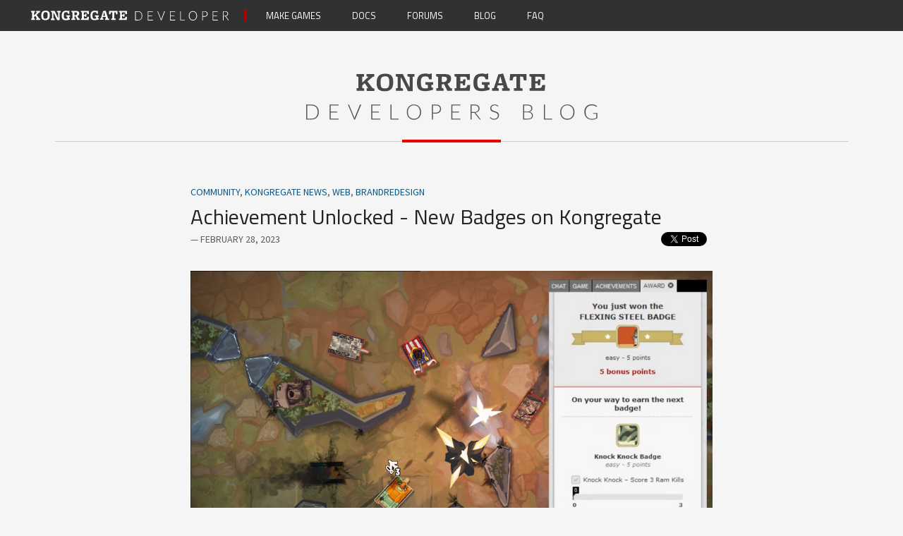

--- FILE ---
content_type: text/html; charset=utf-8
request_url: https://blog.kongregate.com/achievement-unlocked-new-badges-on-kongregate/
body_size: 9385
content:
<!doctype html>
<html lang="en">
  <head>
    <meta charset="utf-8" />
    <meta http-equiv="X-UA-Compatible" content="IE=edge" />
    <title>Achievement Unlocked - New Badges on Kongregate</title>
    <meta name="HandheldFriendly" content="True" />
    <meta name="viewport" content="width=device-width, initial-scale=1.0" />
    <meta property="og:title" content="Achievement Unlocked - New Badges on Kongregate" />
    <meta property="og:url" content="https://blog.kongregate.com/achievement-unlocked-new-badges-on-kongregate/" />
    <meta property="og:type" content="website" />
    <meta property="og:site_name" content="Kongregate Developers" />
    <meta property="og:image" content="http://cdn1.kongcdn.com/assets/files/0000/3360/kongregate_developers_icon.png" />
    <!-- Favico Start -->
    <link rel="shortcut icon" type="image/png" href="https://blog.kongregate.com/favicon.ico">
    <link href="https://blog.kongregate.com/assets/imgs/fav/57.png?v=e811c98066"  rel="apple-touch-icon" sizes="57x57" />
    <link href="https://blog.kongregate.com/assets/imgs/fav/114.png?v=e811c98066" rel="apple-touch-icon" sizes="114x114" />
    <link href="https://blog.kongregate.com/assets/imgs/fav/72.png?v=e811c98066"  rel="apple-touch-icon" sizes="72x72" />
    <link href="https://blog.kongregate.com/assets/imgs/fav/144.png?v=e811c98066" rel="apple-touch-icon" sizes="144x144" />
    <link href="https://blog.kongregate.com/assets/imgs/fav/60.png?v=e811c98066"  rel="apple-touch-icon" sizes="60x60" />
    <link href="https://blog.kongregate.com/assets/imgs/fav/120.png?v=e811c98066" rel="apple-touch-icon" sizes="120x120" />
    <link href="https://blog.kongregate.com/assets/imgs/fav/76.png?v=e811c98066"  rel="apple-touch-icon" sizes="76x76" />
    <link href="https://blog.kongregate.com/assets/imgs/fav/152.png?v=e811c98066" rel="apple-touch-icon" sizes="152x152" />
    <link href="https://blog.kongregate.com/assets/imgs/fav/196.png?v=e811c98066" rel="icon" sizes="196x196" type="image/png" />
    <link href="https://blog.kongregate.com/assets/imgs/fav/160.png?v=e811c98066" rel="icon" sizes="160x160" type="image/png" />
    <link href="https://blog.kongregate.com/assets/imgs/fav/48.png?v=e811c98066"  rel="icon" sizes="48x48" type="image/png" />
    <link href="https://blog.kongregate.com/assets/imgs/fav/96.png?v=e811c98066"  rel="icon" sizes="96x96" type="image/png" />
    <link href="https://blog.kongregate.com/assets/imgs/fav/16.png?v=e811c98066"  rel="icon" sizes="16x16" type="image/png" />
    <link href="https://blog.kongregate.com/assets/imgs/fav/32.png?v=e811c98066"  rel="icon" sizes="32x32" type="image/png" />
    <meta name="msapplication-TileColor" content="#990000" />
    <meta name="msapplication-TileImage" content="https://blog.kongregate.com/assets/imgs/fav/144.png?v=e811c98066" />
    <!-- Favico End -->
    <link href="https://fonts.googleapis.com/css?family=Titillium+Web:300i,400,600,700|Source+Sans+Pro:400,400i,700,700i|Roboto+Mono:400,400i,700,700i" rel="stylesheet">
    <link rel="stylesheet" type="text/css" href="https://blog.kongregate.com/assets/css/styles.css?v=e811c98066" />
    <link rel="stylesheet" href="//cdnjs.cloudflare.com/ajax/libs/highlight.js/9.11.0/styles/default.min.css">
    <script src="https://use.typekit.net/wfh2dee.js"></script>
    <script>try{Typekit.load({ async: true });}catch(e){}</script>
    <!--[if lt IE 10]>
    <script type="text/javascript" src="https://blog.kongregate.com/assets/js/html5shiv.min.js?v=e811c98066"></script>
    <![endif]-->
    <link rel="canonical" href="https://blog.kongregate.com/achievement-unlocked-new-badges-on-kongregate/">
    <meta name="referrer" content="no-referrer-when-downgrade">
    
    <meta property="og:site_name" content="Kongregate Newsroom">
    <meta property="og:type" content="article">
    <meta property="og:title" content="Achievement Unlocked - New Badges on Kongregate">
    <meta property="og:description" content="Hello everyone! I’m Arbiter Rex, a Kongregate dev and long-time video game creator and enjoyer.

You might have seen me lurking in the #just-chatting room of the Kongregate Discord or leading our Blood Vessels project last year.

This year, I’m taking on the exciting challenge of renewing Kongregate.">
    <meta property="og:url" content="https://blog.kongregate.com/achievement-unlocked-new-badges-on-kongregate/">
    <meta property="og:image" content="https://blog.kongregate.com/content/images/size/w1200/2023/02/Untitled-design--33-.png">
    <meta property="article:published_time" content="2023-02-28T23:27:44.000Z">
    <meta property="article:modified_time" content="2023-02-28T23:27:44.000Z">
    <meta property="article:tag" content="Community">
    <meta property="article:tag" content="Kongregate News">
    <meta property="article:tag" content="Web">
    <meta property="article:tag" content="BrandRedesign">
    
    <meta name="twitter:card" content="summary_large_image">
    <meta name="twitter:title" content="Achievement Unlocked - New Badges on Kongregate">
    <meta name="twitter:description" content="Hello everyone! I’m Arbiter Rex, a Kongregate dev and long-time video game creator and enjoyer.

You might have seen me lurking in the #just-chatting room of the Kongregate Discord or leading our Blood Vessels project last year.

This year, I’m taking on the exciting challenge of renewing Kongregate.">
    <meta name="twitter:url" content="https://blog.kongregate.com/achievement-unlocked-new-badges-on-kongregate/">
    <meta name="twitter:image" content="https://blog.kongregate.com/content/images/size/w1200/2023/02/Untitled-design--33-.png">
    <meta name="twitter:label1" content="Written by">
    <meta name="twitter:data1" content="Kongregate">
    <meta name="twitter:label2" content="Filed under">
    <meta name="twitter:data2" content="Community, Kongregate News, Web, BrandRedesign">
    <meta name="twitter:site" content="@kongregate">
    <meta property="og:image:width" content="1200">
    <meta property="og:image:height" content="675">
    
    <script type="application/ld+json">
{
    "@context": "https://schema.org",
    "@type": "Article",
    "publisher": {
        "@type": "Organization",
        "name": "Kongregate Newsroom",
        "url": "https://blog.kongregate.com/",
        "logo": {
            "@type": "ImageObject",
            "url": "https://blog.kongregate.com/content/images/2017/06/konglogo.png",
            "width": 60,
            "height": 60
        }
    },
    "author": {
        "@type": "Person",
        "name": "Kongregate",
        "url": "https://blog.kongregate.com/author/kongregate/",
        "sameAs": [
            "http://www.kongregate.com/"
        ]
    },
    "headline": "Achievement Unlocked - New Badges on Kongregate",
    "url": "https://blog.kongregate.com/achievement-unlocked-new-badges-on-kongregate/",
    "datePublished": "2023-02-28T23:27:44.000Z",
    "dateModified": "2023-02-28T23:27:44.000Z",
    "image": {
        "@type": "ImageObject",
        "url": "https://blog.kongregate.com/content/images/size/w1200/2023/02/Untitled-design--33-.png",
        "width": 1200,
        "height": 675
    },
    "keywords": "Community, Kongregate News, Web, BrandRedesign",
    "description": "Hello everyone! I’m Arbiter Rex, a Kongregate dev and long-time video game creator and enjoyer.\n\nYou might have seen me lurking in the #just-chatting room of the Kongregate Discord or leading our Blood Vessels project last year.\n\nThis year, I’m taking on the exciting challenge of renewing Kongregate.com - working on everything from our upcoming Kred- sales to new badges, new achievements, and a whole lot more!\n\nYou may have noticed a recent influx of badges on the site along with new games, and ",
    "mainEntityOfPage": "https://blog.kongregate.com/achievement-unlocked-new-badges-on-kongregate/"
}
    </script>

    <meta name="generator" content="Ghost 6.16">
    <link rel="alternate" type="application/rss+xml" title="Kongregate Newsroom" href="https://blog.kongregate.com/rss/">
    <script defer src="https://cdn.jsdelivr.net/ghost/portal@~2.58/umd/portal.min.js" data-i18n="true" data-ghost="https://blog.kongregate.com/" data-key="297eefda970784b5a864e0405f" data-api="https://kongregatedev.ghost.io/ghost/api/content/" data-locale="en" crossorigin="anonymous"></script><style id="gh-members-styles">.gh-post-upgrade-cta-content,
.gh-post-upgrade-cta {
    display: flex;
    flex-direction: column;
    align-items: center;
    font-family: -apple-system, BlinkMacSystemFont, 'Segoe UI', Roboto, Oxygen, Ubuntu, Cantarell, 'Open Sans', 'Helvetica Neue', sans-serif;
    text-align: center;
    width: 100%;
    color: #ffffff;
    font-size: 16px;
}

.gh-post-upgrade-cta-content {
    border-radius: 8px;
    padding: 40px 4vw;
}

.gh-post-upgrade-cta h2 {
    color: #ffffff;
    font-size: 28px;
    letter-spacing: -0.2px;
    margin: 0;
    padding: 0;
}

.gh-post-upgrade-cta p {
    margin: 20px 0 0;
    padding: 0;
}

.gh-post-upgrade-cta small {
    font-size: 16px;
    letter-spacing: -0.2px;
}

.gh-post-upgrade-cta a {
    color: #ffffff;
    cursor: pointer;
    font-weight: 500;
    box-shadow: none;
    text-decoration: underline;
}

.gh-post-upgrade-cta a:hover {
    color: #ffffff;
    opacity: 0.8;
    box-shadow: none;
    text-decoration: underline;
}

.gh-post-upgrade-cta a.gh-btn {
    display: block;
    background: #ffffff;
    text-decoration: none;
    margin: 28px 0 0;
    padding: 8px 18px;
    border-radius: 4px;
    font-size: 16px;
    font-weight: 600;
}

.gh-post-upgrade-cta a.gh-btn:hover {
    opacity: 0.92;
}</style>
    <script defer src="https://cdn.jsdelivr.net/ghost/sodo-search@~1.8/umd/sodo-search.min.js" data-key="297eefda970784b5a864e0405f" data-styles="https://cdn.jsdelivr.net/ghost/sodo-search@~1.8/umd/main.css" data-sodo-search="https://kongregatedev.ghost.io/" data-locale="en" crossorigin="anonymous"></script>
    
    <link href="https://blog.kongregate.com/webmentions/receive/" rel="webmention">
    <script defer src="/public/cards.min.js?v=e811c98066"></script>
    <link rel="stylesheet" type="text/css" href="/public/cards.min.css?v=e811c98066">
    <script defer src="/public/member-attribution.min.js?v=e811c98066"></script><style>:root {--ghost-accent-color: #fb10dc;}</style>
  </head>
  <body class="post-template tag-community tag-news tag-web tag-brandredesign tag-feature_secondary">
    <div id="fb-root"></div>
    <header class="c_header">
  <nav class="c_mast">
    <strong class="c_mast--logo">
      <a href="https://developers.kongregate.com/" class="c_mast--logo_link notxt">Kongregate Developers</a>
    </strong>
    <ul class="c_mast--list">
      <li class="c_mast--item">
        <a href="https://developers.kongregate.com/make-games" class="c_mast--link">Make Games</a>
      </li>
      <li class="c_mast--item">
        <a href="https://docs.kongregate.com" class="c_mast--link">Docs</a>
      </li>
      <li class="c_mast--item">
        <a href="http://www.kongregate.com/forums/4-game-programming" class="c_mast--link">Forums</a>
      </li>
      <li class="c_mast--item">
        <a href="https://blog.kongregate.com" class="c_mast--link">Blog</a>
      </li>
      <li class="c_mast--item">
        <a href="https://docs.kongregate.com/docs/faq" class="c_mast--link">Faq</a>
      </li>
    </ul>
  </nav>
  <h1 class="c_header--logo">
    <a title="Kongregate Developers Blog" href="https://blog.kongregate.com" class="c_header--logo_link">
      <svg xmlns="http://www.w3.org/2000/svg" viewBox="0 0 413 66" class="c_header--logo_img">
        <style>
          .st0{fill:#484848;} .st1{fill:#565656;}
        </style>
        <title>Kongregate Developers Blog</title>
        <path d="M85.7 24.7v-3.8h1.9l.1-.2L83 14l-3.5 3.2v3.3l.1.2 2.7.9v3.2H71.6V21H74l.1-.2V5.3l-.1-.2-2.7-1V1h10.8v3.8h-2.5l-.1.2v8.2L88 5.1V5l-1.3-.4-1.1-.4V1h10.8v3.8h-1.7l-.3.1-7.6 6.5 7 9.2.2.2 2.8.9v3.2H85.7v-.2zm25.4.7c-8.5 0-11.2-4-11.2-11.9 0-10.1 4.7-13 12.3-13 8.5 0 11.2 4 11.2 11.9.1 10-4.7 13-12.3 13zm.5-21.1c-4.5 0-6.1 2.1-6.1 7.9 0 7.8 1.1 9.2 6.2 9.2 4.5 0 6.1-2.1 6.1-7.9 0-7.8-1-9.2-6.2-9.2zm42 .5h-2.4l-.2.1v20.3h-6.8l-9.5-19h-.7v14.2l.1.2 3.2 1v3.2h-10V21h2.4l.1-.2V5.3l-.1-.2-2.7-.9V1h10l9.1 18.3h.6v-14l-.1-.2-3.2-1V1h10.1l.1 3.8zM180 16.3h-2.4l-.1.2v3.3l2.3.6v2.9c-3.3 1-7.1 1.9-11.3 1.9-8.7 0-11.5-3.8-11.5-11.9 0-10 4.6-13 12.2-13 2.6 0 3.9.4 5 .8l3.7-1.1v8.5h-3.7l-1.1-3.3c-1.3-.6-2.4-.9-4.6-.9-4.5 0-5.9 2.5-5.9 7.9 0 7.6 1.1 9.2 6.3 9.2 1.5 0 2.7-.2 3.6-.5v-4.1l-.1-.2-3.3-.8v-3.2H180v3.7zm20 8.4l-1.9-4-2.7-5.5-3.1.4v4.9l.1.2 2.4.8v3.2h-10.3v-3.8h2.4l.1-.2V5.3l-.1-.2-2.7-1V1h11.1c7.7 0 10.1 1.8 10.1 6.6 0 4-1.9 6.1-5.1 7.2l3.8 5.7.2.2 2.5.9v3.2H200v-.1zm-5.4-19.9h-2.3v7.4l2.6.3c3-.6 4.6-1.7 4.6-4.3s-.9-3.4-4.9-3.4zm37.3 19.9h-21.3v-3.8h2.4l.1-.2V5.3l-.1-.2-2.7-1V1h21.8v8.3h-3.8l-.6-2.8c-.4-1.6-.8-1.8-7.8-1.8h-1.4v6.6h1.3c1.9 0 2.2-.1 2.5-1.1l.6-1.8h3.1l-.9 8.5h-2.7l-.5-1.9c-.2-.7-.5-.8-2.2-.8h-1.3v6.7h1.4c6.7 0 7.2-.2 7.9-2.2l.8-2.3h4l-.6 8.3zm28.2-8.4h-2.4l-.1.2v3.3l2.3.6v2.9c-3.3 1-7.1 1.9-11.3 1.9-8.7 0-11.5-3.8-11.5-11.9 0-10 4.6-13 12.2-13 2.6 0 3.9.4 5 .8L258 0v8.5h-3.7l-1.2-3.3c-1.3-.6-2.4-.9-4.6-.9-4.5 0-5.9 2.5-5.9 7.9 0 7.6 1.1 9.2 6.3 9.2 1.5 0 2.7-.2 3.6-.5v-4.1l-.1-.2-3.3-.8v-3.2H260v3.7h.1zm17.7 8.4v-3.8h2.1l.1-.2-.9-3.6h-7.8l-.8 3.3.1.2 2.4.9v3.2h-9.4v-3.8h2.3l.2-.2L271.9 3V1.6l7.3-1.3 6.5 20.2.2.2 2.7.9v3.2h-10.8v-.1zm-2.3-19.9h-.6l-2.5 9.1h5.5l-2.4-9.1zm33 5.1l-.7-3.6c-.3-1.2-.5-1.7-3.5-1.7h-1v16.1l3.5.9v3.2h-12.2V21h3.2l.1-.2V4.6h-.9c-2.9 0-3.2.5-3.5 1.6l-1 3.8h-4.1l.7-8.9h23.2V10l-3.8-.1zm29.6 14.8h-21.3v-3.8h2.4l.1-.2V5.3l-.1-.2-2.7-1V1h21.8v8.3h-3.8l-.5-2.8c-.4-1.6-.8-1.8-7.8-1.8h-1.4v6.6h1.3c1.9 0 2.2-.1 2.5-1.1l.6-1.8h3.1l-.9 8.5h-2.7l-.5-1.9c-.2-.7-.5-.8-2.2-.8h-1.3v6.7h1.4c6.7 0 7.2-.2 7.9-2.2l.8-2.3h4l-.7 8.3z" class="st0"/>
        <path d="M17.9 54.9c0 1.6-.2 3.1-.7 4.4-.5 1.3-1.2 2.4-2.1 3.3s-2 1.6-3.2 2.1-2.6.7-4.1.7H0V44.3h7.8c1.5 0 2.9.2 4.1.7s2.3 1.2 3.2 2.1 1.6 2 2.1 3.3c.4 1.4.7 2.8.7 4.5zm-1.6 0c0-1.5-.2-2.8-.6-4s-1-2.1-1.7-2.9c-.8-.8-1.6-1.4-2.7-1.8-1.1-.4-2.2-.6-3.5-.6H1.5v18.6h6.2c1.3 0 2.4-.2 3.5-.6 1-.4 1.9-1 2.7-1.8s1.3-1.8 1.7-2.9c.5-1.2.7-2.5.7-4zM46 64.2v1.3H33.3V44.3H46v1.3H34.8v8.6h9.3v1.2h-9.3v8.8H46zm32.1-19.9l-8.8 21.2H68l-8.8-21.2h1.2c.1 0 .3 0 .3.1.1.1.2.2.2.3l7.2 17.6c.1.2.2.5.2.7s.2.5.2.8c.1-.3.1-.5.2-.8s.2-.5.2-.7l7.2-17.6c0-.1.1-.2.2-.3s.2-.1.4-.1h1.4zm26.8 19.9v1.3H92.2V44.3h12.7v1.3H93.7v8.6h9.3v1.2h-9.3v8.8h11.2zm26.2 0v1.3h-11.6V44.3h1.5v19.9h10.1zm31.8-9.3c0 1.6-.2 3.1-.7 4.5-.5 1.3-1.2 2.5-2.1 3.4-.9.9-2 1.7-3.2 2.2s-2.6.8-4.1.8-2.9-.3-4.1-.8c-1.2-.5-2.3-1.2-3.2-2.2-.9-.9-1.6-2.1-2.1-3.4-.5-1.3-.7-2.8-.7-4.5 0-1.6.2-3.1.7-4.4.5-1.3 1.2-2.5 2.1-3.4.9-.9 2-1.7 3.2-2.2s2.6-.8 4.1-.8 2.9.3 4.1.8 2.3 1.2 3.2 2.2 1.6 2.1 2.1 3.4.7 2.7.7 4.4zm-1.6 0c0-1.5-.2-2.8-.6-4-.4-1.2-1-2.2-1.7-3-.8-.8-1.7-1.4-2.7-1.9-1-.4-2.2-.7-3.5-.7s-2.4.2-3.5.7c-1.1.4-2 1.1-2.7 1.9-.8.8-1.3 1.8-1.8 3-.4 1.2-.6 2.5-.6 4s.2 2.8.6 4c.4 1.2 1 2.2 1.8 3s1.7 1.4 2.7 1.9c1 .4 2.2.6 3.5.6s2.4-.2 3.5-.6c1.1-.4 2-1.1 2.7-1.9s1.3-1.8 1.7-3 .6-2.5.6-4zm22.4-10.6c2.5 0 4.4.5 5.6 1.6 1.3 1.1 1.9 2.6 1.9 4.7 0 .9-.2 1.8-.5 2.6s-.8 1.5-1.5 2c-.7.6-1.4 1-2.4 1.3-.9.3-2 .5-3.1.5h-3.9v8.5h-1.5V44.3h5.4zm0 11.4c.9 0 1.8-.1 2.5-.4s1.4-.6 1.9-1.1.9-1 1.2-1.6.4-1.3.4-2c0-1.6-.5-2.9-1.5-3.8-1-.9-2.5-1.3-4.5-1.3h-3.9v10.2h3.9zm34.7 8.5v1.3h-12.7V44.3h12.7v1.3h-11.2v8.6h9.3v1.2h-9.3v8.8h11.2zm29.2 1.3h-1.3c-.2 0-.3 0-.4-.1l-.3-.3-6.8-8.6c-.1-.1-.2-.2-.2-.3s-.2-.1-.3-.2c-.1 0-.2-.1-.4-.1h-3.3v9.6H233V44.3h5.4c2.4 0 4.3.5 5.5 1.4s1.8 2.3 1.8 4.2c0 .8-.1 1.5-.4 2.2-.3.7-.7 1.3-1.2 1.8s-1.2.9-1.9 1.2-1.6.5-2.5.6c.2.1.5.3.6.6l7.3 9.2zm-9.4-10.7c.9 0 1.8-.1 2.5-.3s1.4-.5 1.9-1 .9-.9 1.2-1.5.4-1.3.4-2c0-1.5-.5-2.6-1.5-3.4-1-.7-2.4-1.1-4.3-1.1h-3.9v9.3h3.7zm33.9-8c-.1.2-.2.3-.4.3-.1 0-.3-.1-.5-.3s-.5-.4-.8-.6c-.3-.2-.8-.4-1.3-.6-.5-.2-1.2-.3-1.9-.3-.8 0-1.4.1-2 .3s-1.1.5-1.5.9-.7.8-.9 1.3c-.2.5-.3 1-.3 1.6 0 .7.2 1.3.5 1.8s.7.9 1.2 1.2 1.1.6 1.7.8 1.3.4 2 .7c.7.2 1.3.5 2 .7s1.2.6 1.7 1 .9.9 1.2 1.5c.3.6.5 1.3.5 2.2s-.2 1.7-.5 2.5-.7 1.5-1.3 2c-.6.5-1.3 1-2.1 1.4-.8.3-1.8.5-2.9.5-1.4 0-2.6-.2-3.6-.7s-1.9-1.2-2.7-2l.4-.7c.1-.2.3-.2.4-.2s.2.1.3.2c.1.1.3.3.5.4.2.2.4.4.7.6.3.2.6.4 1 .6s.8.3 1.3.4 1 .2 1.6.2c.8 0 1.6-.1 2.2-.4.7-.3 1.2-.6 1.7-1s.8-1 1-1.6.4-1.3.4-1.9c0-.8-.2-1.4-.5-1.9s-.7-.9-1.2-1.2-1.1-.6-1.7-.8-1.3-.4-2-.6-1.3-.4-2-.7c-.6-.3-1.2-.6-1.7-1s-.9-.9-1.2-1.5c-.3-.6-.5-1.4-.5-2.3 0-.7.1-1.4.4-2.1.3-.7.7-1.2 1.2-1.7s1.2-.9 1.9-1.2c.8-.3 1.6-.5 2.6-.5 1.1 0 2.1.2 3 .5s1.7.9 2.4 1.6l-.3.6zm41.5-2.5c1.2 0 2.3.1 3.1.4.9.2 1.6.6 2.2 1.1s1 1 1.3 1.7.4 1.4.4 2.3c0 .6-.1 1.1-.3 1.6-.2.5-.5 1-.8 1.4-.4.4-.8.8-1.4 1.1-.5.3-1.1.6-1.8.7 1.7.2 3 .8 3.8 1.7.9.9 1.3 2 1.3 3.4 0 .9-.2 1.7-.5 2.4s-.8 1.3-1.4 1.8c-.6.5-1.4.9-2.2 1.1s-1.9.4-3 .4h-6.9V44.3h6.2zm-4.6 1.2v8.7h4.6c1 0 1.8-.1 2.5-.4s1.3-.6 1.7-1c.4-.4.8-.9 1-1.4s.3-1.1.3-1.6c0-1.4-.5-2.5-1.4-3.2s-2.3-1.1-4.2-1.1H309zm5.4 18.8c1.9 0 3.3-.4 4.2-1.2s1.4-1.9 1.4-3.4c0-.7-.1-1.3-.4-1.8s-.6-1-1.1-1.4-1.1-.7-1.8-.9c-.7-.2-1.5-.3-2.4-.3H309v8.9h5.4v.1zm34.1-.1v1.3h-11.6V44.3h1.5v19.9h10.1zm31.8-9.3c0 1.6-.2 3.1-.7 4.5-.5 1.3-1.2 2.5-2.1 3.4s-2 1.7-3.2 2.2-2.6.8-4.1.8-2.9-.3-4.1-.8-2.3-1.2-3.2-2.2c-.9-.9-1.6-2.1-2.1-3.4-.5-1.3-.7-2.8-.7-4.5 0-1.6.2-3.1.7-4.4.5-1.3 1.2-2.5 2.1-3.4s2-1.7 3.2-2.2 2.6-.8 4.1-.8 2.9.3 4.1.8 2.3 1.2 3.2 2.2c.9 1 1.6 2.1 2.1 3.4s.7 2.7.7 4.4zm-1.6 0c0-1.5-.2-2.8-.6-4s-1-2.2-1.7-3c-.8-.8-1.7-1.4-2.7-1.9-1-.4-2.2-.7-3.5-.7s-2.4.2-3.5.7c-1.1.4-2 1.1-2.7 1.9-.8.8-1.3 1.8-1.8 3-.4 1.2-.6 2.5-.6 4s.2 2.8.6 4 1 2.2 1.8 3 1.7 1.4 2.7 1.9c1 .4 2.2.6 3.5.6s2.4-.2 3.5-.6c1.1-.4 2-1.1 2.7-1.9s1.3-1.8 1.7-3c.4-1.2.6-2.5.6-4zm34 1v7.5c-1.1.8-2.2 1.3-3.4 1.7-1.2.4-2.6.6-4.1.6-1.7 0-3.2-.3-4.5-.8s-2.5-1.2-3.4-2.2-1.7-2.1-2.2-3.4-.8-2.8-.8-4.5.2-3.1.7-4.5c.5-1.3 1.2-2.5 2.1-3.4s2-1.7 3.4-2.2c1.3-.5 2.8-.8 4.4-.8.8 0 1.6.1 2.2.2s1.3.3 1.9.5 1.1.5 1.7.8 1 .7 1.5 1.1l-.4.7c-.1.2-.3.3-.6.2-.1-.1-.4-.2-.6-.4-.3-.2-.7-.4-1.2-.7s-1.1-.5-1.8-.6c-.7-.2-1.6-.3-2.6-.3-1.4 0-2.6.2-3.7.7-1.1.4-2.1 1.1-2.8 1.9-.8.8-1.4 1.8-1.8 3s-.6 2.5-.6 4 .2 2.8.6 4 1 2.2 1.8 3 1.8 1.5 2.9 1.9c1.1.4 2.4.7 3.9.7.6 0 1.2 0 1.7-.1l1.5-.3c.5-.1 1-.3 1.4-.5s.9-.5 1.4-.7v-5.7h-4.1c-.1 0-.2 0-.3-.1s-.1-.2-.1-.2v-.8h5.9v-.3z" class="st1"/>
      </svg>
    </a>
  </h1>
</header>
    <main class="l_main">
      
<article class="p_article">
  <header class="p_article--header">
    <p class="p_article--tags">
      <a href="/tag/community/">Community</a>, <a href="/tag/news/">Kongregate News</a>, <a href="/tag/web/">Web</a>, <a href="/tag/brandredesign/">BrandRedesign</a>
    </p>
    <h1 class="h1 p_article--title">
      Achievement Unlocked - New Badges on Kongregate
    </h1>
    <section class="p_article--meta">
      <time datetime="2023-02-28" class="p_article--date">
        &mdash; February 28, 2023
      </time>
    </section>
    <ul class="p_article--sharing">
      <li class="p_article--sharing_item">
        <a class="twitter-share-button" href="https://blog.kongregate.com/achievement-unlocked-new-badges-on-kongregate/">Tweet</a>
      </li>
      <li class="p_article--sharing_item">
        <div class="fb-like"
             data-href="https://blog.kongregate.com/achievement-unlocked-new-badges-on-kongregate/"
             data-layout="button_count"
             data-action="like"
             data-size="small"
             data-show-faces="false"
             data-share="true">
          <a class="fb-xfbml-parse-ignore" target="_blank" href="https://www.facebook.com/sharer/sharer.php?u=https://blog.kongregate.com/achievement-unlocked-new-badges-on-kongregate/&amp;src=sdkpreparse">Share on Facebook</a>
        </div>
      </li>
    </ul>
  </header>

  <main class="p_article--body c_txt--reset">
    <figure class="kg-card kg-image-card kg-card-hascaption"><img src="https://blog.kongregate.com/content/images/2023/02/Untitled-design--33--1.png" class="kg-image" alt loading="lazy" width="1600" height="900" srcset="https://blog.kongregate.com/content/images/size/w600/2023/02/Untitled-design--33--1.png 600w, https://blog.kongregate.com/content/images/size/w1000/2023/02/Untitled-design--33--1.png 1000w, https://blog.kongregate.com/content/images/2023/02/Untitled-design--33--1.png 1600w" sizes="(min-width: 720px) 720px"><figcaption>Gameplay Screenshot &amp; Badges for STUG</figcaption></figure><p>Hello everyone! I’m Arbiter Rex, a Kongregate dev and long-time video game creator and enjoyer.</p><p>You might have seen me lurking in the #just-chatting room of the <a href="https://discord.gg/bloodvessels?ref=blog.kongregate.com">Kongregate Discord</a> or leading our Blood Vessels project last year. </p><figure class="kg-card kg-image-card"><img src="https://blog.kongregate.com/content/images/2023/02/bv_facebook_coverPhotos_851x315-1--2-.png" class="kg-image" alt loading="lazy" width="851" height="315" srcset="https://blog.kongregate.com/content/images/size/w600/2023/02/bv_facebook_coverPhotos_851x315-1--2-.png 600w, https://blog.kongregate.com/content/images/2023/02/bv_facebook_coverPhotos_851x315-1--2-.png 851w" sizes="(min-width: 720px) 720px"></figure><p>This year, I’m taking on the exciting challenge of renewing <a href="Kongregate.com">Kongregate.com</a> - working on everything from our upcoming Kred- sales to new badges, new achievements, and a whole lot more! </p><p>You may have noticed a recent influx of badges on the site along with new games, and I wanted to chat a bit about all these new and exciting updates.</p><p>These are thrilling times for us, developing the Kongregate platform. We’re working on building relationships with game devs, both new and old, as well as infusing the whole website with fresh life. We’re trying new things like <a href="https://kon.gg/3ExAiNn?ref=blog.kongregate.com">livestreams</a>, and looking at other ways to engage more directly with our community. </p><p>As part of the effort to warm the engines of the platform, we decided to revisit <strong>badges</strong> and how we treated them. In the past, a game on Kongregate would get 1-4 achievements. At that time Kongregate was receiving and publishing <strong>a lot</strong> more games and we couldn’t expect our users to dig deep into every game. Since closing game submissions we haven’t added new games or achievements to the site until recently. </p><figure class="kg-card kg-embed-card"><iframe width="200" height="113" src="https://www.youtube.com/embed/QxMB6nlItYI?feature=oembed" frameborder="0" allow="accelerometer; autoplay; clipboard-write; encrypted-media; gyroscope; picture-in-picture; web-share" allowfullscreen title="STUG - Tank Game Available on Kongregate!"></iframe></figure><p><a href="https://kon.gg/STUG?ref=blog.kongregate.com">STUG</a> landed as one of our first brand-new games and in an effort to help build excitement around it, our team requested a large batch of badges from the devs. In the past, we had a lot of games, with few badges. <strong>With STUG we wanted to challenge that expectation and see if adding more badges created a deeper overall gameplay experience for a Kongregate user.</strong> That’s why we’re excited to say that STUG has a whopping 39 achievements!</p><p>Does that mean that every game will be getting ~40 badges? Not necessarily! We’re testing out different formats and working to balance Kongregate’s overall metagame. We’ve been seeing your reactions to our changes and have been using that feedback to make adjustments to our strategies moving forward. Please keep letting us know how you feel, and remember that we love Kongregate.com as much as you.</p><p>You may also notice older games getting infused with new achievements and it's for the same reasons as above. We want to highlight favorites, oldies and the gems of our collection with fresh badges. <a href="https://kon.gg/2CSkwOY?ref=blog.kongregate.com">Animation Throwdown</a>, <a href="http://kon.gg/2EQDNi3?ref=blog.kongregate.com">Crush Crush</a>, <a href="https://kon.gg/3K4lsRZ?ref=blog.kongregate.com">Idling to Rule the Gods</a>, and <a href="https://kon.gg/3xpA8Ud?ref=blog.kongregate.com">Raid Heroes: Total War</a> are all games that have had new achievements added to them to remind our users they exist and are fun, and to help drive new users to give them a try. </p><p>But new achievements and games aren’t all! Have you looked at <a href="https://kon.gg/Spellstone?ref=blog.kongregate.com">Spellstone</a> lately? We’re working on adding Discord integration to the site. Keep your eyes peeled for other changes small or big. </p><p>Do you have feedback about this?  Let us know <a href="https://www.kongregate.com/pages/community-feedback-survey-feb-2023?ref=blog.kongregate.com">here!</a> </p><p>More soon, but until then… Happy Gaming!</p>
  </main>

  <aside class="p_article--follow">
    <h2 class="p_article--follow_title">Follow us on Twitter to keep up-to-date with our weekly blog posts.</h2>
    <p class="p_article--follow_twitter">
      <a class="twitter-follow-button" href="https://twitter.com/kongregate">
        Follow Kongregate
      </a>
    </p>
  </aside>

  <footer class="p_article--author">
      <section class="c_author">
    <h2 class="c_author--name">
      <a href="https://blog.kongregate.com/author/kongregate/" class="c_author--link">
        Kongregate
      </a>
    </h2>
    <p class="c_author--more">
      <a href="https://blog.kongregate.com/author/kongregate/">Read more posts by this author »</a>
    </p>
  </section>
  </footer>

  <aside class="c_suggestions">
    <h2  class="c_suggestions--title">More articles you might like:</h2>

    <ul class="c_suggestion--list">

      <li class="p_home--article">
        <article class="c_post c_post--mini c_post--cat_ js_clickable post featured">
  <header class="c_post--header">
    <a href="https://blog.kongregate.com/developer-spotlight-updated-integration-documents/" class="c_post--img_cont">
      <span class="c_post--img" style="background-image: url(/content/images/2024/02/Rogue-Sword-Dungeoneers-Kongregate-Testimonial-YouTube-Thumbnail--1--1.png);"></span>
    </a>
    <time class="c_post--time" datetime="2024-02-14">
      Feb 14, 2024
    </time>
    <h2 class="h1 c_post--title truncate">
      <a href="https://blog.kongregate.com/developer-spotlight-updated-integration-documents/" class="c_post--link js_clickable--url">
        Developer Spotlight &amp; Updated Integration Documents
      </a>
    </h2>
  </header>
  <main class="c_post--excerpt">
    <p>Updated Integration Docs

To make our onboarding process more efficient, we&#39;ve updated our integration documentation here.

We also created a Photoshop file for previewing how your game icon &amp; screenshots will look on the new game cards on our platform. The link can be found here!



Developer Spotlight | Rogue Sword

Watch our video spotlight on Rogue Sword, creators of Dungeoneers.

If you&#39;re interested in being featured in a livestream or dev spotlight video, please reach out to marketing@kon</p>
  </main>
  <a href="https://blog.kongregate.com/developer-spotlight-updated-integration-documents/" class="b_sec--l c_post--btn">
    Read More
  </a>
</article>
      </li>
      <li class="p_home--article">
        <article class="c_post c_post--mini c_post--cat_ js_clickable post">
  <header class="c_post--header">
    <a href="https://blog.kongregate.com/game-on-with-the-new-achievement-page/" class="c_post--img_cont">
      <span class="c_post--img" style="background-image: url(/content/images/2024/01/achievements-january-launch.png);"></span>
    </a>
    <time class="c_post--time" datetime="2024-01-17">
      Jan 17, 2024
    </time>
    <h2 class="h1 c_post--title truncate">
      <a href="https://blog.kongregate.com/game-on-with-the-new-achievement-page/" class="c_post--link js_clickable--url">
        Game On—With the New Achievements Page!
      </a>
    </h2>
  </header>
  <main class="c_post--excerpt">
    <p>We&#39;re thrilled to unveil exciting updates to our Achievements page, designed to elevate your experience in discovering and celebrating your gaming milestones. These enhancements are already live—dive right in and explore our latest features!


Weekly Kongpanion Banner Redesigned

The Weekly Kongpanion Banner got a facelift, sporting a new look and introducing mini badges. These new elements add a charming touch to each edition and shiny state. Animations now celebrate your achievements with exci</p>
  </main>
  <a href="https://blog.kongregate.com/game-on-with-the-new-achievement-page/" class="b_sec--l c_post--btn">
    Read More
  </a>
</article>
      </li>
      <li class="p_home--article">
        <article class="c_post c_post--mini c_post--cat_ js_clickable post">
  <header class="c_post--header">
    <a href="https://blog.kongregate.com/beyond-the-pixels-exploring-the-artistic-vision-of-bit-heroes-quest-2/" class="c_post--img_cont">
      <span class="c_post--img" style="background-image: url(/content/images/2024/01/image6.png);"></span>
    </a>
    <time class="c_post--time" datetime="2024-01-17">
      Jan 17, 2024
    </time>
    <h2 class="h1 c_post--title truncate">
      <a href="https://blog.kongregate.com/beyond-the-pixels-exploring-the-artistic-vision-of-bit-heroes-quest-2/" class="c_post--link js_clickable--url">
        Beyond the Pixels: Exploring the Artistic Vision of Bit Heroes Quest
      </a>
    </h2>
  </header>
  <main class="c_post--excerpt">
    <p>Bit Heroes Quest stands out for many things, including its freedom to include any theme in the game and multiple game modes, but there is one visual theme that is intrinsic to the game - and that is BIT.

Pixel art is an art form that uses singular pixels to construct a 2D digital image block by block, and is one of the most distinctive features of the game.

To talk about the art, inspiration, and challenges of Bit Heroes Quest, we have with us the project&#39;s art director, Octo.

Would you like</p>
  </main>
  <a href="https://blog.kongregate.com/beyond-the-pixels-exploring-the-artistic-vision-of-bit-heroes-quest-2/" class="b_sec--l c_post--btn">
    Read More
  </a>
</article>
      </li>

    </ul>
  </aside>

</article>

    </main>
    <footer class="c_footer">
  <div class="c_footer--inner">
    <a href="http://www.kongregate.com/" class="c_footer--logo notxt">
      Kongregate
    </a>
    <p class="c_footer--msg">
      We update our developers blog on a weekly basis, aiming to be a shared source of learnings, data, and information for developers. Follow us on Twitter for the latest posts.
    </p>
    <p class="c_footer--copyright">
      <span class="c_footer--copyright_mark">&copy;</span> Kongregate 2017
    </p>
    <p class="c_footer--twitter">
      <a
        class="twitter-follow-button"
        href="https://twitter.com/kongregate"
        data-size="small"
        data-show-count="false"
      >
        Follow Kongregate on Twitter
      </a>
    </p>
  </div>
</footer>
    
    <script src="//ajax.googleapis.com/ajax/libs/jquery/3.2.1/jquery.min.js"></script>
    <script src="//cdnjs.cloudflare.com/ajax/libs/highlight.js/9.11.0/highlight.min.js"></script>
    <script src="https://blog.kongregate.com/assets/js/jquery.dotdotdot.min.js?v=e811c98066"></script>
    <script src="https://blog.kongregate.com/assets/js/scripts.js?v=e811c98066"></script>
    <script>
      (function(i,s,o,g,r,a,m){i['GoogleAnalyticsObject']=r;i[r]=i[r]||function(){
      (i[r].q=i[r].q||[]).push(arguments)},i[r].l=1*new Date();a=s.createElement(o),
      m=s.getElementsByTagName(o)[0];a.async=1;a.src=g;m.parentNode.insertBefore(a,m)
      })(window,document,'script','https://www.google-analytics.com/analytics.js','ga');

      ga('create', 'UA-211785-39', 'auto');
      ga('send', 'pageview');
    </script>
  </body>
</html>


--- FILE ---
content_type: image/svg+xml
request_url: https://blog.kongregate.com/assets/imgs/footer-logo.svg
body_size: 430
content:
<svg id="footer-logo" xmlns="http://www.w3.org/2000/svg" viewBox="0 0 136 12.8">
  <path fill="#FFF" d="M7.3 12.5v-1.9h1l.1-.1L6 7 4.1 8.7v1.8l1.4.5v1.6H.1v-1.9h1.2l.1-.1V2.5L0 2V.4h5.5v1.9H4.2l-.1.1v4.2l4.4-4v-.2l-.6-.2-.7-.2V.4h5.5v1.9h-.9l-.2.1-3.7 3.3 3.6 4.7.1.1 1.4.4v1.6H7.3zM20.2 12.8c-4.3 0-5.7-2-5.7-6 0-5.2 2.4-6.6 6.3-6.6 4.3 0 5.7 2 5.7 6 0 5.1-2.4 6.6-6.3 6.6zm.3-10.7c-2.3 0-3.1 1.1-3.1 4 0 4 .6 4.7 3.2 4.7 2.3 0 3.1-1.1 3.1-4 0-4-.6-4.7-3.2-4.7zM41.8 2.3h-1.2l-.1.1v10.3H37L32.1 3h-.3V10.4l1.6.5v1.6h-5.1v-1.9h1.2l.1-.1v-8L28.3 2V.4h5.1L38 9.7h.3V2.5L36.7 2V.4h5.1v1.9zM55.3 8.2H54V10l1.2.3v1.5c-1.7.5-3.6 1-5.8 1-4.4 0-5.8-1.9-5.8-6 0-5.1 2.4-6.6 6.2-6.6 1.3 0 2 .2 2.6.4l1.8-.6v4.3h-1.9l-.5-1.8c-.7-.3-1.2-.4-2.3-.4-2.3 0-3 1.3-3 4 0 3.9.5 4.7 3.2 4.7.8 0 1.4-.1 1.9-.3V8.3l-1.7-.4V6.3h5.5v1.9zM65.4 12.5l-1-2L63 7.7l-1.6.2v2.6l1.2.4v1.6h-5.3v-1.9h1.2l.1-.1v-8L57.3 2V.4H63c3.9 0 5.1.9 5.1 3.4 0 2-1 3.1-2.6 3.7l1.9 2.9.1.1 1.3.4v1.6h-3.4zM62.7 2.3h-1.2v3.8l1.3.2c1.5-.3 2.3-.9 2.3-2.2 0-1.3-.4-1.8-2.4-1.8zM81.7 12.5H70.8v-1.9H72l.1-.1v-8L70.7 2V.4h11.1v4.2h-2l-.3-1.4c-.2-.8-.4-.9-4-.9h-.7v3.4h.7c1 0 1.1-.1 1.3-.5l.3-.9h1.6l-.4 4.3h-1.4l-.2-1c-.1-.3-.2-.4-1.1-.4h-.7v3.4h.7c3.4 0 3.7-.1 4-1.1l.4-1.2h2l-.3 4.2zM95.9 8.2h-1.2l-.1.1V10l1.2.3v1.5c-1.7.5-3.6 1-5.8 1-4.4 0-5.8-1.9-5.8-6 0-5.1 2.4-6.6 6.2-6.6 1.3 0 2 .2 2.6.4l1.8-.6v4.3h-1.9l-.5-1.8c-.7-.3-1.2-.4-2.3-.4-2.3 0-3 1.3-3 4 0 3.9.5 4.7 3.2 4.7.8 0 1.4-.1 1.9-.3V8.3l-1.7-.4V6.3H96v1.9zM104.9 12.5v-1.9h1.1l.1-.1-.4-1.8h-4l-.4 1.7v.1l1.2.5v1.6h-4.8v-1.9h1.2l.1-.1 3-9V.7l3.7-.6 3.3 10.3.1.1 1.4.4v1.6h-5.6zm-1.1-10.1h-.3L102.2 7h2.8l-1.2-4.6zM120.6 5l-.4-1.9c-.1-.6-.2-.9-1.8-.9h-.5v8.2l1.8.5v1.6h-6.2v-1.9h1.6V2.2h-.5c-1.5 0-1.6.3-1.8.8l-.4 2h-2.1l.4-4.6h11.8V5h-1.9zM135.6 12.5h-10.9v-1.9h1.2l.1-.1v-8l-1.4-.5V.4h11.1v4.2h-2l-.3-1.4c-.2-.8-.4-.9-4-.9h-.7v3.4h.7c1 0 1.1-.1 1.3-.5l.3-.9h1.6l-.4 4.3h-1.4l-.2-1c-.1-.3-.2-.4-1.1-.4h-.7v3.4h.7c3.4 0 3.7-.1 4-1.1l.4-1.2h2.1l-.4 4.2z"/>
</svg>


--- FILE ---
content_type: image/svg+xml
request_url: https://blog.kongregate.com/assets/imgs/header-logo.svg
body_size: 1345
content:
<svg id="header-logo" xmlns="http://www.w3.org/2000/svg" viewBox="0 0 273.2 12.3">
  <path fill="#FFF" d="M6.8 11.6V9.8h.9l.1-.1-2.3-3.2-1.6 1.6V9.8l1.3.4v1.5H.1V9.8h1.2l.1-.1V2.3L0 1.9V.4h5.1v1.8H3.9v3.9L8 2.3l-.7-.2-.6-.2V.4h5.1v1.8H11l-.2.1-3.5 3 3.3 4.4.1.1 1.3.4v1.5H6.8zM18.8 11.9c-4 0-5.3-1.9-5.3-5.6 0-4.8 2.2-6.2 5.8-6.2 4 0 5.3 1.9 5.3 5.6.1 4.8-2.2 6.2-5.8 6.2zM19 2c-2.1 0-2.9 1-2.9 3.7 0 3.7.5 4.4 2.9 4.4 2.1 0 2.9-1 2.9-3.7C22 2.6 21.5 2 19 2zM38.9 2.2h-1.2l-.1.1v9.6h-3.2l-4.5-9h-.3V9.8l1.5.5v1.5h-4.8v-2h1.2l.1-.1V2.3l-1.3-.5V.4h4.8l4.3 8.7h.3V2.3l-1.5-.5V.4H39v1.8zM51.4 7.7h-1.2l-.1.1v1.6l1.1.3v1.4c-1.5.5-3.3.9-5.4.9-4.1 0-5.4-1.8-5.4-5.6 0-4.7 2.2-6.2 5.8-6.2 1.2 0 1.8.2 2.4.4l1.7-.6v4h-1.7l-.5-1.7c-.6-.2-1.2-.3-2.2-.3-2.1 0-2.8 1.2-2.8 3.7 0 3.6.5 4.4 3 4.4.7 0 1.3-.1 1.7-.3V7.7l-1.6-.4V5.9h5.1v1.8zM60.8 11.6l-.9-1.9-1.3-2.6-1.5.2v2.4l1.1.4v1.5h-4.9V9.8h1.2l.1-.1V2.3l-1.3-.5V.4h5.3c3.7 0 4.8.9 4.8 3.1 0 1.9-.9 2.9-2.4 3.4l1.8 2.7.1.1 1.2.4v1.5h-3.3zm-2.5-9.4h-1.1v3.5l1.2.2c1.4-.3 2.2-.8 2.2-2 0-1.3-.4-1.7-2.3-1.7zM75.9 11.6H65.8V9.8H67V2.3l-1.3-.5V.4h10.4v3.9h-1.8L73.9 3c-.2-.8-.4-.8-3.7-.8h-.7v3.1h.6c.9 0 1-.1 1.2-.5l.3-.9h1.5l-.4 4h-1.3l-.2-.9c-.1-.3-.2-.4-1-.4h-.6v3.2h.6c3.2 0 3.4-.1 3.7-1l.4-1.1h1.9l-.3 3.9zM89.2 7.7H88v1.6l1.1.3V11c-1.5.5-3.3.9-5.4.9-4.1 0-5.4-1.8-5.4-5.6 0-4.7 2.2-6.2 5.8-6.2 1.2 0 1.8.2 2.4.4l1.6-.5v4h-1.7l-.5-1.7c-.6-.2-1.2-.3-2.2-.3-2.1 0-2.8 1.2-2.8 3.7 0 3.6.5 4.4 3 4.4.7 0 1.3-.1 1.7-.3V7.7L84 7.4V5.9h5.1v1.8zM97.5 11.6V9.8h1l.1-.1-.4-1.7h-3.7l-.4 1.5v.1l1.2.4v1.5h-4.4V9.8H92l2.8-8.4V.7l3.5-.6 3.1 9.6.1.1 1.3.4v1.5h-5.3zm-1-9.4h-.3L95 6.5h2.6l-1.1-4.3zM112.1 4.6l-.3-1.7c-.1-.6-.2-.8-1.6-.8h-.5v7.6l1.7.4v1.5h-5.8V9.8h1.5V2.1h-.5c-1.4 0-1.5.2-1.6.7l-.5 1.8h-1.9l.3-4.2h11v4.2h-1.8zM126.1 11.6H116V9.8h1.2l.1-.1V2.3l-1.3-.5V.4h10.4v3.9h-1.8l-.5-1.3c-.2-.8-.4-.8-3.7-.8h-.7v3.1h.6c.9 0 1-.1 1.2-.5l.3-.9h1.5l-.4 4h-1.3l-.2-.9c-.1-.3-.2-.4-1-.4h-.6v3.2h.6c3.2 0 3.4-.1 3.7-1l.4-1.1h1.9l-.3 3.9z"/>
  <path fill="#FFF" d="M146.5 6.5c0 .9-.1 1.7-.4 2.4-.3.7-.6 1.3-1.1 1.8s-1 .9-1.7 1.1-1.4.4-2.2.4H137V.8h4.1c.8 0 1.5.1 2.2.4.7.3 1.2.6 1.7 1.1s.8 1.1 1.1 1.8c.3.7.4 1.5.4 2.4zm-.8 0c0-.8-.1-1.5-.3-2.1-.2-.6-.5-1.1-.9-1.6-.4-.4-.9-.8-1.4-1-.6-.2-1.2-.3-1.9-.3h-3.3v10h3.3c.7 0 1.3-.1 1.9-.3s1-.5 1.4-1c.4-.4.7-.9.9-1.6.1-.6.3-1.3.3-2.1zM160.5 11.5v.7h-6.8V.8h6.8v.7h-6v4.6h5v.7h-5v4.7h6zM176.5.8l-4.7 11.3h-.7L166.4.8h.6c.1 0 .1 0 .2.1 0 0 .1.1.1.2l3.9 9.4c0 .1.1.2.1.4 0 .1.1.3.1.4 0-.1.1-.3.1-.4 0-.1.1-.3.1-.4l3.8-9.4c0-.1.1-.1.1-.2.1 0 .1-.1.2-.1h.8zM189.8 11.5v.7H183V.8h6.8v.7h-6v4.6h5v.7h-5v4.7h6zM202.7 11.4v.7h-6.2V.8h.8v10.6h5.4zM218.6 6.5c0 .9-.1 1.7-.4 2.4-.3.7-.6 1.3-1.1 1.8s-1 .9-1.7 1.2c-.7.3-1.4.4-2.2.4s-1.5-.1-2.2-.4c-.7-.3-1.2-.7-1.7-1.2s-.8-1.1-1.1-1.8c-.3-.7-.4-1.5-.4-2.4 0-.9.1-1.7.4-2.4.3-.7.6-1.3 1.1-1.8.5-.5 1-.9 1.7-1.2.7-.3 1.4-.4 2.2-.4s1.5.1 2.2.4c.7.3 1.2.7 1.7 1.2s.8 1.1 1.1 1.8.4 1.5.4 2.4zm-.9 0c0-.8-.1-1.5-.3-2.1s-.5-1.2-.9-1.6c-.4-.4-.9-.8-1.4-1-.6-.2-1.2-.3-1.9-.3s-1.3.1-1.8.3c-.6.2-1 .6-1.4 1-.4.4-.7 1-.9 1.6-.2.6-.3 1.3-.3 2.1s.1 1.5.3 2.1c.2.6.5 1.2.9 1.6.4.4.9.8 1.4 1 .6.2 1.2.3 1.8.3.7 0 1.3-.1 1.9-.3.6-.2 1-.6 1.4-1 .4-.4.7-1 .9-1.6.2-.6.3-1.3.3-2.1zM228.6.8c1.3 0 2.3.3 3 .9.7.6 1 1.4 1 2.5 0 .5-.1 1-.3 1.4-.2.4-.5.8-.8 1.1-.3.3-.8.5-1.3.7s-1.1.3-1.7.3h-2.1v4.6h-.8V.8h3zm0 6.1c.5 0 .9-.1 1.3-.2s.7-.3 1-.6c.3-.2.5-.5.6-.9.1-.3.2-.7.2-1.1 0-.9-.3-1.5-.8-2s-1.3-.7-2.4-.7h-2.1v5.5h2.2zM246.1 11.5v.7h-6.8V.8h6.8v.7h-6v4.6h5v.7h-5v4.7h6zM260.6 12.1H259.7c-.1 0-.1-.1-.2-.2l-3.6-4.6c0-.1-.1-.1-.1-.2 0 0-.1-.1-.2-.1s-.1 0-.2-.1-.2 0-.3 0h-1.5V12h-.8V.8h2.9c1.3 0 2.3.3 2.9.8s1 1.2 1 2.2c0 .4-.1.8-.2 1.2-.1.4-.4.7-.6.9-.3.3-.6.5-1 .7-.4.2-.8.3-1.3.3l.3.3 3.8 4.9zm-5-5.7c.5 0 1-.1 1.3-.2.4-.1.7-.3 1-.5.3-.2.5-.5.6-.8.1-.3.2-.7.2-1.1 0-.8-.3-1.4-.8-1.8s-1.3-.6-2.3-.6h-2.1v4.9h2.1zM272.6 2.2c0 .1-.1.1-.2.1s-.2 0-.3-.1-.3-.2-.4-.3c-.2-.1-.4-.2-.7-.3-.3-.1-.6-.2-1-.2s-.8.1-1.1.2c-.3.1-.6.3-.8.5-.2.2-.4.4-.5.7-.1.3-.2.5-.2.8 0 .4.1.7.2 1 .2.3.4.5.6.6.3.2.6.3.9.4.3.1.7.2 1 .4.4.1.7.2 1 .4.3.1.6.3.9.5.3.2.5.5.6.8s.2.7.2 1.2-.1.9-.2 1.3c-.2.4-.4.8-.7 1.1-.3.3-.7.6-1.1.7-.4.2-1 .3-1.5.3-.7 0-1.4-.1-1.9-.4-.5-.3-1-.6-1.4-1.1l.2-.4c.1-.1.1-.1.2-.1 0 0 .1 0 .2.1s.2.1.3.2c.1.1.2.2.4.3.1.1.3.2.5.3s.4.2.7.2.5.1.9.1.8-.1 1.2-.2c.4-.1.7-.3.9-.6.2-.2.4-.5.6-.8.1-.3.2-.7.2-1 0-.4-.1-.7-.2-1-.2-.3-.4-.5-.6-.6-.3-.2-.6-.3-.9-.4l-1-.3c-.4-.1-.7-.2-1-.4-.3-.1-.6-.3-.9-.5-.3-.2-.5-.5-.6-.8s-.2-.7-.2-1.2c0-.4.1-.7.2-1.1.1-.4.4-.7.6-.9.3-.3.6-.5 1-.6.4-.2.9-.2 1.4-.2.6 0 1.1.1 1.6.3s.9.5 1.3.9l-.4.1z"/>
</svg>


--- FILE ---
content_type: application/javascript; charset=UTF-8
request_url: https://blog.kongregate.com/assets/js/scripts.js?v=e811c98066
body_size: 993
content:
// Modernizer
/*! modernizr 3.5.0 (Custom Build) | MIT *
 * https://modernizr.com/download/?-svg-setclasses !*/
!function(e,n,s){function o(e,n){return typeof e===n}function a(){var e,n,s,a,t,f,r;for(var c in l)if(l.hasOwnProperty(c)){if(e=[],n=l[c],n.name&&(e.push(n.name.toLowerCase()),n.options&&n.options.aliases&&n.options.aliases.length))for(s=0;s<n.options.aliases.length;s++)e.push(n.options.aliases[s].toLowerCase());for(a=o(n.fn,"function")?n.fn():n.fn,t=0;t<e.length;t++)f=e[t],r=f.split("."),1===r.length?Modernizr[r[0]]=a:(!Modernizr[r[0]]||Modernizr[r[0]]instanceof Boolean||(Modernizr[r[0]]=new Boolean(Modernizr[r[0]])),Modernizr[r[0]][r[1]]=a),i.push((a?"":"no-")+r.join("-"))}}function t(e){var n=r.className,s=Modernizr._config.classPrefix||"";if(c&&(n=n.baseVal),Modernizr._config.enableJSClass){var o=new RegExp("(^|\\s)"+s+"no-js(\\s|$)");n=n.replace(o,"$1"+s+"js$2")}Modernizr._config.enableClasses&&(n+=" "+s+e.join(" "+s),c?r.className.baseVal=n:r.className=n)}var i=[],l=[],f={_version:"3.5.0",_config:{classPrefix:"",enableClasses:!0,enableJSClass:!0,usePrefixes:!0},_q:[],on:function(e,n){var s=this;setTimeout(function(){n(s[e])},0)},addTest:function(e,n,s){l.push({name:e,fn:n,options:s})},addAsyncTest:function(e){l.push({name:null,fn:e})}},Modernizr=function(){};Modernizr.prototype=f,Modernizr=new Modernizr,Modernizr.addTest("svg",!!n.createElementNS&&!!n.createElementNS("http://www.w3.org/2000/svg","svg").createSVGRect);var r=n.documentElement,c="svg"===r.nodeName.toLowerCase();a(),t(i),delete f.addTest,delete f.addAsyncTest;for(var u=0;u<Modernizr._q.length;u++)Modernizr._q[u]();e.Modernizr=Modernizr}(window,document);

// Trigger Twitter buttons
window.twttr = (function(d, s, id) {
  var js, fjs = d.getElementsByTagName(s)[0],
      t = window.twttr || {};
  if (d.getElementById(id)) return t;
    js = d.createElement(s);
  js.id = id;
  js.src = "https://platform.twitter.com/widgets.js";
  fjs.parentNode.insertBefore(js, fjs);
  t._e = [];
  t.ready = function(f) {
    t._e.push(f);
  };
  return t;
}(document, "script", "twitter-wjs"));

// Trigger Facebook buttons
(function(d, s, id) {
  var js, fjs = d.getElementsByTagName(s)[0];
  if (d.getElementById(id)) return;
  js = d.createElement(s); js.id = id;
  js.src = "//connect.facebook.net/en_US/sdk.js#xfbml=1&version=v2.9";
  fjs.parentNode.insertBefore(js, fjs);
}(document, 'script', 'facebook-jssdk'));

// Trigger Highlight.js
hljs.initHighlightingOnLoad();

// Opens target link form parent element click
$('.js_clickable').on('click', function(event) {
  if ($(event.target).is(':not(a):not(a *)') && getSelection() == '') {
    event.preventDefault();
    var link = $(this).find('.js_clickable--url').attr('href');
    if (event.metaKey) {
      var tab = window.open(link, '_blank');
      tab.focus();
    } else {
      window.location = link;
    };
  };
});

// Trigger Truncation Plugin
$('.truncate').dotdotdot({ watch: true });

// Home Page mobile tags
$('.p_home--tags_item').on('click', function() {
  $(this).parent().toggleClass('open');
});


--- FILE ---
content_type: text/plain
request_url: https://www.google-analytics.com/j/collect?v=1&_v=j102&a=753316925&t=pageview&_s=1&dl=https%3A%2F%2Fblog.kongregate.com%2Fachievement-unlocked-new-badges-on-kongregate%2F&ul=en-us%40posix&dt=Achievement%20Unlocked%20-%20New%20Badges%20on%20Kongregate&sr=1280x720&vp=1280x720&_u=IEBAAEABAAAAACAAI~&jid=1634151091&gjid=1396322365&cid=767231404.1770150516&tid=UA-211785-39&_gid=530459386.1770150516&_r=1&_slc=1&z=140592991
body_size: -451
content:
2,cG-H5NTZD3ZHS